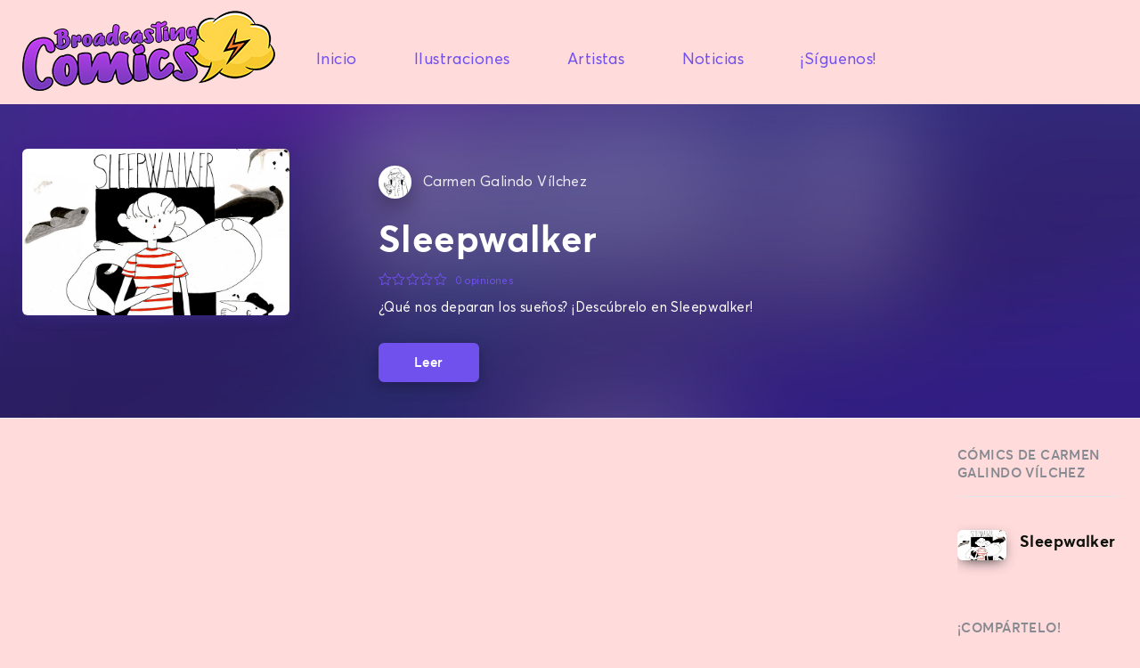

--- FILE ---
content_type: text/html; charset=UTF-8
request_url: https://broadcastingcomics.com/product/sleepwalker/
body_size: 17671
content:
<!DOCTYPE html>
<html dir="ltr" lang="es" prefix="og: https://ogp.me/ns#">
<head>
<meta charset="UTF-8" />
<meta name="viewport" content="initial-scale=1, width=device-width" />
<link rel="profile" href="http://gmpg.org/xfn/11" />
<link rel="pingback" href="https://broadcastingcomics.com/xmlrpc.php" />
<link rel="shortcut icon" type="image/x-icon" href="https://broadcastingcomics.com/wp-content/uploads/2018/05/avatar-sin-fondo.png" />
<title>Sleepwalker - Broadcasting Comics</title>
	<style>img:is([sizes="auto" i], [sizes^="auto," i]) { contain-intrinsic-size: 3000px 1500px }</style>
	
		<!-- All in One SEO 4.9.3 - aioseo.com -->
	<meta name="description" content="¿Qué nos deparan los sueños? ¡Descúbrelo en Sleepwalker!" />
	<meta name="robots" content="max-image-preview:large" />
	<link rel="canonical" href="https://broadcastingcomics.com/product/sleepwalker/" />
	<meta name="generator" content="All in One SEO (AIOSEO) 4.9.3" />
		<meta property="og:locale" content="es_ES" />
		<meta property="og:site_name" content="Broadcasting Comics - ¡Lee cómics gratis online!" />
		<meta property="og:type" content="article" />
		<meta property="og:title" content="Sleepwalker - Broadcasting Comics" />
		<meta property="og:description" content="¿Qué nos deparan los sueños? ¡Descúbrelo en Sleepwalker!" />
		<meta property="og:url" content="https://broadcastingcomics.com/product/sleepwalker/" />
		<meta property="article:published_time" content="2018-05-19T12:47:24+00:00" />
		<meta property="article:modified_time" content="2025-05-22T23:06:35+00:00" />
		<meta name="twitter:card" content="summary_large_image" />
		<meta name="twitter:title" content="Sleepwalker - Broadcasting Comics" />
		<meta name="twitter:description" content="¿Qué nos deparan los sueños? ¡Descúbrelo en Sleepwalker!" />
		<script type="application/ld+json" class="aioseo-schema">
			{"@context":"https:\/\/schema.org","@graph":[{"@type":"BreadcrumbList","@id":"https:\/\/broadcastingcomics.com\/product\/sleepwalker\/#breadcrumblist","itemListElement":[{"@type":"ListItem","@id":"https:\/\/broadcastingcomics.com#listItem","position":1,"name":"Home","item":"https:\/\/broadcastingcomics.com","nextItem":{"@type":"ListItem","@id":"https:\/\/broadcastingcomics.com\/?page_id=273#listItem","name":"Tienda"}},{"@type":"ListItem","@id":"https:\/\/broadcastingcomics.com\/?page_id=273#listItem","position":2,"name":"Tienda","item":"https:\/\/broadcastingcomics.com\/?page_id=273","nextItem":{"@type":"ListItem","@id":"https:\/\/broadcastingcomics.com\/genre\/juvenil\/#listItem","name":"Juvenil"},"previousItem":{"@type":"ListItem","@id":"https:\/\/broadcastingcomics.com#listItem","name":"Home"}},{"@type":"ListItem","@id":"https:\/\/broadcastingcomics.com\/genre\/juvenil\/#listItem","position":3,"name":"Juvenil","item":"https:\/\/broadcastingcomics.com\/genre\/juvenil\/","nextItem":{"@type":"ListItem","@id":"https:\/\/broadcastingcomics.com\/product\/sleepwalker\/#listItem","name":"Sleepwalker"},"previousItem":{"@type":"ListItem","@id":"https:\/\/broadcastingcomics.com\/?page_id=273#listItem","name":"Tienda"}},{"@type":"ListItem","@id":"https:\/\/broadcastingcomics.com\/product\/sleepwalker\/#listItem","position":4,"name":"Sleepwalker","previousItem":{"@type":"ListItem","@id":"https:\/\/broadcastingcomics.com\/genre\/juvenil\/#listItem","name":"Juvenil"}}]},{"@type":"ItemPage","@id":"https:\/\/broadcastingcomics.com\/product\/sleepwalker\/#itempage","url":"https:\/\/broadcastingcomics.com\/product\/sleepwalker\/","name":"Sleepwalker - Broadcasting Comics","description":"\u00bfQu\u00e9 nos deparan los sue\u00f1os? \u00a1Desc\u00fabrelo en Sleepwalker!","inLanguage":"es-ES","isPartOf":{"@id":"https:\/\/broadcastingcomics.com\/#website"},"breadcrumb":{"@id":"https:\/\/broadcastingcomics.com\/product\/sleepwalker\/#breadcrumblist"},"image":{"@type":"ImageObject","url":"https:\/\/broadcastingcomics.com\/wp-content\/uploads\/2018\/05\/sleepwalker.jpg","@id":"https:\/\/broadcastingcomics.com\/product\/sleepwalker\/#mainImage","width":800,"height":499},"primaryImageOfPage":{"@id":"https:\/\/broadcastingcomics.com\/product\/sleepwalker\/#mainImage"},"datePublished":"2018-05-19T14:47:24+02:00","dateModified":"2025-05-23T01:06:35+02:00"},{"@type":"Organization","@id":"https:\/\/broadcastingcomics.com\/#organization","name":"Broadcasting Comics","description":"\u00a1Lee c\u00f3mics gratis online!","url":"https:\/\/broadcastingcomics.com\/"},{"@type":"WebSite","@id":"https:\/\/broadcastingcomics.com\/#website","url":"https:\/\/broadcastingcomics.com\/","name":"Broadcasting Comics","description":"\u00a1Lee c\u00f3mics gratis online!","inLanguage":"es-ES","publisher":{"@id":"https:\/\/broadcastingcomics.com\/#organization"}}]}
		</script>
		<!-- All in One SEO -->

<script>document.documentElement.className += ' vp-js';</script>
<link rel="alternate" type="application/rss+xml" title="Broadcasting Comics &raquo; Feed" href="https://broadcastingcomics.com/feed/" />
<link rel="alternate" type="application/rss+xml" title="Broadcasting Comics &raquo; Feed de los comentarios" href="https://broadcastingcomics.com/comments/feed/" />
<link rel="alternate" type="application/rss+xml" title="Broadcasting Comics &raquo; Comentario Sleepwalker del feed" href="https://broadcastingcomics.com/product/sleepwalker/feed/" />
		<!-- This site uses the Google Analytics by ExactMetrics plugin v8.11.1 - Using Analytics tracking - https://www.exactmetrics.com/ -->
							<script src="//www.googletagmanager.com/gtag/js?id=G-EV2FLXZ248"  data-cfasync="false" data-wpfc-render="false" type="text/javascript" async></script>
			<script data-cfasync="false" data-wpfc-render="false" type="text/javascript">
				var em_version = '8.11.1';
				var em_track_user = true;
				var em_no_track_reason = '';
								var ExactMetricsDefaultLocations = {"page_location":"https:\/\/broadcastingcomics.com\/product\/sleepwalker\/"};
								if ( typeof ExactMetricsPrivacyGuardFilter === 'function' ) {
					var ExactMetricsLocations = (typeof ExactMetricsExcludeQuery === 'object') ? ExactMetricsPrivacyGuardFilter( ExactMetricsExcludeQuery ) : ExactMetricsPrivacyGuardFilter( ExactMetricsDefaultLocations );
				} else {
					var ExactMetricsLocations = (typeof ExactMetricsExcludeQuery === 'object') ? ExactMetricsExcludeQuery : ExactMetricsDefaultLocations;
				}

								var disableStrs = [
										'ga-disable-G-EV2FLXZ248',
									];

				/* Function to detect opted out users */
				function __gtagTrackerIsOptedOut() {
					for (var index = 0; index < disableStrs.length; index++) {
						if (document.cookie.indexOf(disableStrs[index] + '=true') > -1) {
							return true;
						}
					}

					return false;
				}

				/* Disable tracking if the opt-out cookie exists. */
				if (__gtagTrackerIsOptedOut()) {
					for (var index = 0; index < disableStrs.length; index++) {
						window[disableStrs[index]] = true;
					}
				}

				/* Opt-out function */
				function __gtagTrackerOptout() {
					for (var index = 0; index < disableStrs.length; index++) {
						document.cookie = disableStrs[index] + '=true; expires=Thu, 31 Dec 2099 23:59:59 UTC; path=/';
						window[disableStrs[index]] = true;
					}
				}

				if ('undefined' === typeof gaOptout) {
					function gaOptout() {
						__gtagTrackerOptout();
					}
				}
								window.dataLayer = window.dataLayer || [];

				window.ExactMetricsDualTracker = {
					helpers: {},
					trackers: {},
				};
				if (em_track_user) {
					function __gtagDataLayer() {
						dataLayer.push(arguments);
					}

					function __gtagTracker(type, name, parameters) {
						if (!parameters) {
							parameters = {};
						}

						if (parameters.send_to) {
							__gtagDataLayer.apply(null, arguments);
							return;
						}

						if (type === 'event') {
														parameters.send_to = exactmetrics_frontend.v4_id;
							var hookName = name;
							if (typeof parameters['event_category'] !== 'undefined') {
								hookName = parameters['event_category'] + ':' + name;
							}

							if (typeof ExactMetricsDualTracker.trackers[hookName] !== 'undefined') {
								ExactMetricsDualTracker.trackers[hookName](parameters);
							} else {
								__gtagDataLayer('event', name, parameters);
							}
							
						} else {
							__gtagDataLayer.apply(null, arguments);
						}
					}

					__gtagTracker('js', new Date());
					__gtagTracker('set', {
						'developer_id.dNDMyYj': true,
											});
					if ( ExactMetricsLocations.page_location ) {
						__gtagTracker('set', ExactMetricsLocations);
					}
										__gtagTracker('config', 'G-EV2FLXZ248', {"forceSSL":"true","anonymize_ip":"true"} );
										window.gtag = __gtagTracker;										(function () {
						/* https://developers.google.com/analytics/devguides/collection/analyticsjs/ */
						/* ga and __gaTracker compatibility shim. */
						var noopfn = function () {
							return null;
						};
						var newtracker = function () {
							return new Tracker();
						};
						var Tracker = function () {
							return null;
						};
						var p = Tracker.prototype;
						p.get = noopfn;
						p.set = noopfn;
						p.send = function () {
							var args = Array.prototype.slice.call(arguments);
							args.unshift('send');
							__gaTracker.apply(null, args);
						};
						var __gaTracker = function () {
							var len = arguments.length;
							if (len === 0) {
								return;
							}
							var f = arguments[len - 1];
							if (typeof f !== 'object' || f === null || typeof f.hitCallback !== 'function') {
								if ('send' === arguments[0]) {
									var hitConverted, hitObject = false, action;
									if ('event' === arguments[1]) {
										if ('undefined' !== typeof arguments[3]) {
											hitObject = {
												'eventAction': arguments[3],
												'eventCategory': arguments[2],
												'eventLabel': arguments[4],
												'value': arguments[5] ? arguments[5] : 1,
											}
										}
									}
									if ('pageview' === arguments[1]) {
										if ('undefined' !== typeof arguments[2]) {
											hitObject = {
												'eventAction': 'page_view',
												'page_path': arguments[2],
											}
										}
									}
									if (typeof arguments[2] === 'object') {
										hitObject = arguments[2];
									}
									if (typeof arguments[5] === 'object') {
										Object.assign(hitObject, arguments[5]);
									}
									if ('undefined' !== typeof arguments[1].hitType) {
										hitObject = arguments[1];
										if ('pageview' === hitObject.hitType) {
											hitObject.eventAction = 'page_view';
										}
									}
									if (hitObject) {
										action = 'timing' === arguments[1].hitType ? 'timing_complete' : hitObject.eventAction;
										hitConverted = mapArgs(hitObject);
										__gtagTracker('event', action, hitConverted);
									}
								}
								return;
							}

							function mapArgs(args) {
								var arg, hit = {};
								var gaMap = {
									'eventCategory': 'event_category',
									'eventAction': 'event_action',
									'eventLabel': 'event_label',
									'eventValue': 'event_value',
									'nonInteraction': 'non_interaction',
									'timingCategory': 'event_category',
									'timingVar': 'name',
									'timingValue': 'value',
									'timingLabel': 'event_label',
									'page': 'page_path',
									'location': 'page_location',
									'title': 'page_title',
									'referrer' : 'page_referrer',
								};
								for (arg in args) {
																		if (!(!args.hasOwnProperty(arg) || !gaMap.hasOwnProperty(arg))) {
										hit[gaMap[arg]] = args[arg];
									} else {
										hit[arg] = args[arg];
									}
								}
								return hit;
							}

							try {
								f.hitCallback();
							} catch (ex) {
							}
						};
						__gaTracker.create = newtracker;
						__gaTracker.getByName = newtracker;
						__gaTracker.getAll = function () {
							return [];
						};
						__gaTracker.remove = noopfn;
						__gaTracker.loaded = true;
						window['__gaTracker'] = __gaTracker;
					})();
									} else {
										console.log("");
					(function () {
						function __gtagTracker() {
							return null;
						}

						window['__gtagTracker'] = __gtagTracker;
						window['gtag'] = __gtagTracker;
					})();
									}
			</script>
							<!-- / Google Analytics by ExactMetrics -->
				<!-- This site uses the Google Analytics by MonsterInsights plugin v9.11.1 - Using Analytics tracking - https://www.monsterinsights.com/ -->
							<script src="//www.googletagmanager.com/gtag/js?id=G-TH2ZPK40B1"  data-cfasync="false" data-wpfc-render="false" type="text/javascript" async></script>
			<script data-cfasync="false" data-wpfc-render="false" type="text/javascript">
				var mi_version = '9.11.1';
				var mi_track_user = true;
				var mi_no_track_reason = '';
								var MonsterInsightsDefaultLocations = {"page_location":"https:\/\/broadcastingcomics.com\/product\/sleepwalker\/"};
								if ( typeof MonsterInsightsPrivacyGuardFilter === 'function' ) {
					var MonsterInsightsLocations = (typeof MonsterInsightsExcludeQuery === 'object') ? MonsterInsightsPrivacyGuardFilter( MonsterInsightsExcludeQuery ) : MonsterInsightsPrivacyGuardFilter( MonsterInsightsDefaultLocations );
				} else {
					var MonsterInsightsLocations = (typeof MonsterInsightsExcludeQuery === 'object') ? MonsterInsightsExcludeQuery : MonsterInsightsDefaultLocations;
				}

								var disableStrs = [
										'ga-disable-G-TH2ZPK40B1',
									];

				/* Function to detect opted out users */
				function __gtagTrackerIsOptedOut() {
					for (var index = 0; index < disableStrs.length; index++) {
						if (document.cookie.indexOf(disableStrs[index] + '=true') > -1) {
							return true;
						}
					}

					return false;
				}

				/* Disable tracking if the opt-out cookie exists. */
				if (__gtagTrackerIsOptedOut()) {
					for (var index = 0; index < disableStrs.length; index++) {
						window[disableStrs[index]] = true;
					}
				}

				/* Opt-out function */
				function __gtagTrackerOptout() {
					for (var index = 0; index < disableStrs.length; index++) {
						document.cookie = disableStrs[index] + '=true; expires=Thu, 31 Dec 2099 23:59:59 UTC; path=/';
						window[disableStrs[index]] = true;
					}
				}

				if ('undefined' === typeof gaOptout) {
					function gaOptout() {
						__gtagTrackerOptout();
					}
				}
								window.dataLayer = window.dataLayer || [];

				window.MonsterInsightsDualTracker = {
					helpers: {},
					trackers: {},
				};
				if (mi_track_user) {
					function __gtagDataLayer() {
						dataLayer.push(arguments);
					}

					function __gtagTracker(type, name, parameters) {
						if (!parameters) {
							parameters = {};
						}

						if (parameters.send_to) {
							__gtagDataLayer.apply(null, arguments);
							return;
						}

						if (type === 'event') {
														parameters.send_to = monsterinsights_frontend.v4_id;
							var hookName = name;
							if (typeof parameters['event_category'] !== 'undefined') {
								hookName = parameters['event_category'] + ':' + name;
							}

							if (typeof MonsterInsightsDualTracker.trackers[hookName] !== 'undefined') {
								MonsterInsightsDualTracker.trackers[hookName](parameters);
							} else {
								__gtagDataLayer('event', name, parameters);
							}
							
						} else {
							__gtagDataLayer.apply(null, arguments);
						}
					}

					__gtagTracker('js', new Date());
					__gtagTracker('set', {
						'developer_id.dZGIzZG': true,
											});
					if ( MonsterInsightsLocations.page_location ) {
						__gtagTracker('set', MonsterInsightsLocations);
					}
										__gtagTracker('config', 'G-TH2ZPK40B1', {"forceSSL":"true","link_attribution":"true"} );
										window.gtag = __gtagTracker;										(function () {
						/* https://developers.google.com/analytics/devguides/collection/analyticsjs/ */
						/* ga and __gaTracker compatibility shim. */
						var noopfn = function () {
							return null;
						};
						var newtracker = function () {
							return new Tracker();
						};
						var Tracker = function () {
							return null;
						};
						var p = Tracker.prototype;
						p.get = noopfn;
						p.set = noopfn;
						p.send = function () {
							var args = Array.prototype.slice.call(arguments);
							args.unshift('send');
							__gaTracker.apply(null, args);
						};
						var __gaTracker = function () {
							var len = arguments.length;
							if (len === 0) {
								return;
							}
							var f = arguments[len - 1];
							if (typeof f !== 'object' || f === null || typeof f.hitCallback !== 'function') {
								if ('send' === arguments[0]) {
									var hitConverted, hitObject = false, action;
									if ('event' === arguments[1]) {
										if ('undefined' !== typeof arguments[3]) {
											hitObject = {
												'eventAction': arguments[3],
												'eventCategory': arguments[2],
												'eventLabel': arguments[4],
												'value': arguments[5] ? arguments[5] : 1,
											}
										}
									}
									if ('pageview' === arguments[1]) {
										if ('undefined' !== typeof arguments[2]) {
											hitObject = {
												'eventAction': 'page_view',
												'page_path': arguments[2],
											}
										}
									}
									if (typeof arguments[2] === 'object') {
										hitObject = arguments[2];
									}
									if (typeof arguments[5] === 'object') {
										Object.assign(hitObject, arguments[5]);
									}
									if ('undefined' !== typeof arguments[1].hitType) {
										hitObject = arguments[1];
										if ('pageview' === hitObject.hitType) {
											hitObject.eventAction = 'page_view';
										}
									}
									if (hitObject) {
										action = 'timing' === arguments[1].hitType ? 'timing_complete' : hitObject.eventAction;
										hitConverted = mapArgs(hitObject);
										__gtagTracker('event', action, hitConverted);
									}
								}
								return;
							}

							function mapArgs(args) {
								var arg, hit = {};
								var gaMap = {
									'eventCategory': 'event_category',
									'eventAction': 'event_action',
									'eventLabel': 'event_label',
									'eventValue': 'event_value',
									'nonInteraction': 'non_interaction',
									'timingCategory': 'event_category',
									'timingVar': 'name',
									'timingValue': 'value',
									'timingLabel': 'event_label',
									'page': 'page_path',
									'location': 'page_location',
									'title': 'page_title',
									'referrer' : 'page_referrer',
								};
								for (arg in args) {
																		if (!(!args.hasOwnProperty(arg) || !gaMap.hasOwnProperty(arg))) {
										hit[gaMap[arg]] = args[arg];
									} else {
										hit[arg] = args[arg];
									}
								}
								return hit;
							}

							try {
								f.hitCallback();
							} catch (ex) {
							}
						};
						__gaTracker.create = newtracker;
						__gaTracker.getByName = newtracker;
						__gaTracker.getAll = function () {
							return [];
						};
						__gaTracker.remove = noopfn;
						__gaTracker.loaded = true;
						window['__gaTracker'] = __gaTracker;
					})();
									} else {
										console.log("");
					(function () {
						function __gtagTracker() {
							return null;
						}

						window['__gtagTracker'] = __gtagTracker;
						window['gtag'] = __gtagTracker;
					})();
									}
			</script>
							<!-- / Google Analytics by MonsterInsights -->
		<script type="text/javascript">
/* <![CDATA[ */
window._wpemojiSettings = {"baseUrl":"https:\/\/s.w.org\/images\/core\/emoji\/15.0.3\/72x72\/","ext":".png","svgUrl":"https:\/\/s.w.org\/images\/core\/emoji\/15.0.3\/svg\/","svgExt":".svg","source":{"concatemoji":"https:\/\/broadcastingcomics.com\/wp-includes\/js\/wp-emoji-release.min.js?ver=43d59710355406ceee754dd3e3810ba9"}};
/*! This file is auto-generated */
!function(i,n){var o,s,e;function c(e){try{var t={supportTests:e,timestamp:(new Date).valueOf()};sessionStorage.setItem(o,JSON.stringify(t))}catch(e){}}function p(e,t,n){e.clearRect(0,0,e.canvas.width,e.canvas.height),e.fillText(t,0,0);var t=new Uint32Array(e.getImageData(0,0,e.canvas.width,e.canvas.height).data),r=(e.clearRect(0,0,e.canvas.width,e.canvas.height),e.fillText(n,0,0),new Uint32Array(e.getImageData(0,0,e.canvas.width,e.canvas.height).data));return t.every(function(e,t){return e===r[t]})}function u(e,t,n){switch(t){case"flag":return n(e,"\ud83c\udff3\ufe0f\u200d\u26a7\ufe0f","\ud83c\udff3\ufe0f\u200b\u26a7\ufe0f")?!1:!n(e,"\ud83c\uddfa\ud83c\uddf3","\ud83c\uddfa\u200b\ud83c\uddf3")&&!n(e,"\ud83c\udff4\udb40\udc67\udb40\udc62\udb40\udc65\udb40\udc6e\udb40\udc67\udb40\udc7f","\ud83c\udff4\u200b\udb40\udc67\u200b\udb40\udc62\u200b\udb40\udc65\u200b\udb40\udc6e\u200b\udb40\udc67\u200b\udb40\udc7f");case"emoji":return!n(e,"\ud83d\udc26\u200d\u2b1b","\ud83d\udc26\u200b\u2b1b")}return!1}function f(e,t,n){var r="undefined"!=typeof WorkerGlobalScope&&self instanceof WorkerGlobalScope?new OffscreenCanvas(300,150):i.createElement("canvas"),a=r.getContext("2d",{willReadFrequently:!0}),o=(a.textBaseline="top",a.font="600 32px Arial",{});return e.forEach(function(e){o[e]=t(a,e,n)}),o}function t(e){var t=i.createElement("script");t.src=e,t.defer=!0,i.head.appendChild(t)}"undefined"!=typeof Promise&&(o="wpEmojiSettingsSupports",s=["flag","emoji"],n.supports={everything:!0,everythingExceptFlag:!0},e=new Promise(function(e){i.addEventListener("DOMContentLoaded",e,{once:!0})}),new Promise(function(t){var n=function(){try{var e=JSON.parse(sessionStorage.getItem(o));if("object"==typeof e&&"number"==typeof e.timestamp&&(new Date).valueOf()<e.timestamp+604800&&"object"==typeof e.supportTests)return e.supportTests}catch(e){}return null}();if(!n){if("undefined"!=typeof Worker&&"undefined"!=typeof OffscreenCanvas&&"undefined"!=typeof URL&&URL.createObjectURL&&"undefined"!=typeof Blob)try{var e="postMessage("+f.toString()+"("+[JSON.stringify(s),u.toString(),p.toString()].join(",")+"));",r=new Blob([e],{type:"text/javascript"}),a=new Worker(URL.createObjectURL(r),{name:"wpTestEmojiSupports"});return void(a.onmessage=function(e){c(n=e.data),a.terminate(),t(n)})}catch(e){}c(n=f(s,u,p))}t(n)}).then(function(e){for(var t in e)n.supports[t]=e[t],n.supports.everything=n.supports.everything&&n.supports[t],"flag"!==t&&(n.supports.everythingExceptFlag=n.supports.everythingExceptFlag&&n.supports[t]);n.supports.everythingExceptFlag=n.supports.everythingExceptFlag&&!n.supports.flag,n.DOMReady=!1,n.readyCallback=function(){n.DOMReady=!0}}).then(function(){return e}).then(function(){var e;n.supports.everything||(n.readyCallback(),(e=n.source||{}).concatemoji?t(e.concatemoji):e.wpemoji&&e.twemoji&&(t(e.twemoji),t(e.wpemoji)))}))}((window,document),window._wpemojiSettings);
/* ]]> */
</script>
<style id='wp-emoji-styles-inline-css' type='text/css'>

	img.wp-smiley, img.emoji {
		display: inline !important;
		border: none !important;
		box-shadow: none !important;
		height: 1em !important;
		width: 1em !important;
		margin: 0 0.07em !important;
		vertical-align: -0.1em !important;
		background: none !important;
		padding: 0 !important;
	}
</style>
<link rel='stylesheet' id='wp-block-library-css' href='https://broadcastingcomics.com/wp-includes/css/dist/block-library/style.min.css?ver=43d59710355406ceee754dd3e3810ba9' type='text/css' media='all' />
<link rel='stylesheet' id='aioseo/css/src/vue/standalone/blocks/table-of-contents/global.scss-css' href='https://broadcastingcomics.com/wp-content/plugins/all-in-one-seo-pack/dist/Lite/assets/css/table-of-contents/global.e90f6d47.css?ver=4.9.3' type='text/css' media='all' />
<style id='classic-theme-styles-inline-css' type='text/css'>
/*! This file is auto-generated */
.wp-block-button__link{color:#fff;background-color:#32373c;border-radius:9999px;box-shadow:none;text-decoration:none;padding:calc(.667em + 2px) calc(1.333em + 2px);font-size:1.125em}.wp-block-file__button{background:#32373c;color:#fff;text-decoration:none}
</style>
<style id='global-styles-inline-css' type='text/css'>
:root{--wp--preset--aspect-ratio--square: 1;--wp--preset--aspect-ratio--4-3: 4/3;--wp--preset--aspect-ratio--3-4: 3/4;--wp--preset--aspect-ratio--3-2: 3/2;--wp--preset--aspect-ratio--2-3: 2/3;--wp--preset--aspect-ratio--16-9: 16/9;--wp--preset--aspect-ratio--9-16: 9/16;--wp--preset--color--black: #000000;--wp--preset--color--cyan-bluish-gray: #abb8c3;--wp--preset--color--white: #ffffff;--wp--preset--color--pale-pink: #f78da7;--wp--preset--color--vivid-red: #cf2e2e;--wp--preset--color--luminous-vivid-orange: #ff6900;--wp--preset--color--luminous-vivid-amber: #fcb900;--wp--preset--color--light-green-cyan: #7bdcb5;--wp--preset--color--vivid-green-cyan: #00d084;--wp--preset--color--pale-cyan-blue: #8ed1fc;--wp--preset--color--vivid-cyan-blue: #0693e3;--wp--preset--color--vivid-purple: #9b51e0;--wp--preset--gradient--vivid-cyan-blue-to-vivid-purple: linear-gradient(135deg,rgba(6,147,227,1) 0%,rgb(155,81,224) 100%);--wp--preset--gradient--light-green-cyan-to-vivid-green-cyan: linear-gradient(135deg,rgb(122,220,180) 0%,rgb(0,208,130) 100%);--wp--preset--gradient--luminous-vivid-amber-to-luminous-vivid-orange: linear-gradient(135deg,rgba(252,185,0,1) 0%,rgba(255,105,0,1) 100%);--wp--preset--gradient--luminous-vivid-orange-to-vivid-red: linear-gradient(135deg,rgba(255,105,0,1) 0%,rgb(207,46,46) 100%);--wp--preset--gradient--very-light-gray-to-cyan-bluish-gray: linear-gradient(135deg,rgb(238,238,238) 0%,rgb(169,184,195) 100%);--wp--preset--gradient--cool-to-warm-spectrum: linear-gradient(135deg,rgb(74,234,220) 0%,rgb(151,120,209) 20%,rgb(207,42,186) 40%,rgb(238,44,130) 60%,rgb(251,105,98) 80%,rgb(254,248,76) 100%);--wp--preset--gradient--blush-light-purple: linear-gradient(135deg,rgb(255,206,236) 0%,rgb(152,150,240) 100%);--wp--preset--gradient--blush-bordeaux: linear-gradient(135deg,rgb(254,205,165) 0%,rgb(254,45,45) 50%,rgb(107,0,62) 100%);--wp--preset--gradient--luminous-dusk: linear-gradient(135deg,rgb(255,203,112) 0%,rgb(199,81,192) 50%,rgb(65,88,208) 100%);--wp--preset--gradient--pale-ocean: linear-gradient(135deg,rgb(255,245,203) 0%,rgb(182,227,212) 50%,rgb(51,167,181) 100%);--wp--preset--gradient--electric-grass: linear-gradient(135deg,rgb(202,248,128) 0%,rgb(113,206,126) 100%);--wp--preset--gradient--midnight: linear-gradient(135deg,rgb(2,3,129) 0%,rgb(40,116,252) 100%);--wp--preset--font-size--small: 13px;--wp--preset--font-size--medium: 20px;--wp--preset--font-size--large: 36px;--wp--preset--font-size--x-large: 42px;--wp--preset--spacing--20: 0.44rem;--wp--preset--spacing--30: 0.67rem;--wp--preset--spacing--40: 1rem;--wp--preset--spacing--50: 1.5rem;--wp--preset--spacing--60: 2.25rem;--wp--preset--spacing--70: 3.38rem;--wp--preset--spacing--80: 5.06rem;--wp--preset--shadow--natural: 6px 6px 9px rgba(0, 0, 0, 0.2);--wp--preset--shadow--deep: 12px 12px 50px rgba(0, 0, 0, 0.4);--wp--preset--shadow--sharp: 6px 6px 0px rgba(0, 0, 0, 0.2);--wp--preset--shadow--outlined: 6px 6px 0px -3px rgba(255, 255, 255, 1), 6px 6px rgba(0, 0, 0, 1);--wp--preset--shadow--crisp: 6px 6px 0px rgba(0, 0, 0, 1);}:where(.is-layout-flex){gap: 0.5em;}:where(.is-layout-grid){gap: 0.5em;}body .is-layout-flex{display: flex;}.is-layout-flex{flex-wrap: wrap;align-items: center;}.is-layout-flex > :is(*, div){margin: 0;}body .is-layout-grid{display: grid;}.is-layout-grid > :is(*, div){margin: 0;}:where(.wp-block-columns.is-layout-flex){gap: 2em;}:where(.wp-block-columns.is-layout-grid){gap: 2em;}:where(.wp-block-post-template.is-layout-flex){gap: 1.25em;}:where(.wp-block-post-template.is-layout-grid){gap: 1.25em;}.has-black-color{color: var(--wp--preset--color--black) !important;}.has-cyan-bluish-gray-color{color: var(--wp--preset--color--cyan-bluish-gray) !important;}.has-white-color{color: var(--wp--preset--color--white) !important;}.has-pale-pink-color{color: var(--wp--preset--color--pale-pink) !important;}.has-vivid-red-color{color: var(--wp--preset--color--vivid-red) !important;}.has-luminous-vivid-orange-color{color: var(--wp--preset--color--luminous-vivid-orange) !important;}.has-luminous-vivid-amber-color{color: var(--wp--preset--color--luminous-vivid-amber) !important;}.has-light-green-cyan-color{color: var(--wp--preset--color--light-green-cyan) !important;}.has-vivid-green-cyan-color{color: var(--wp--preset--color--vivid-green-cyan) !important;}.has-pale-cyan-blue-color{color: var(--wp--preset--color--pale-cyan-blue) !important;}.has-vivid-cyan-blue-color{color: var(--wp--preset--color--vivid-cyan-blue) !important;}.has-vivid-purple-color{color: var(--wp--preset--color--vivid-purple) !important;}.has-black-background-color{background-color: var(--wp--preset--color--black) !important;}.has-cyan-bluish-gray-background-color{background-color: var(--wp--preset--color--cyan-bluish-gray) !important;}.has-white-background-color{background-color: var(--wp--preset--color--white) !important;}.has-pale-pink-background-color{background-color: var(--wp--preset--color--pale-pink) !important;}.has-vivid-red-background-color{background-color: var(--wp--preset--color--vivid-red) !important;}.has-luminous-vivid-orange-background-color{background-color: var(--wp--preset--color--luminous-vivid-orange) !important;}.has-luminous-vivid-amber-background-color{background-color: var(--wp--preset--color--luminous-vivid-amber) !important;}.has-light-green-cyan-background-color{background-color: var(--wp--preset--color--light-green-cyan) !important;}.has-vivid-green-cyan-background-color{background-color: var(--wp--preset--color--vivid-green-cyan) !important;}.has-pale-cyan-blue-background-color{background-color: var(--wp--preset--color--pale-cyan-blue) !important;}.has-vivid-cyan-blue-background-color{background-color: var(--wp--preset--color--vivid-cyan-blue) !important;}.has-vivid-purple-background-color{background-color: var(--wp--preset--color--vivid-purple) !important;}.has-black-border-color{border-color: var(--wp--preset--color--black) !important;}.has-cyan-bluish-gray-border-color{border-color: var(--wp--preset--color--cyan-bluish-gray) !important;}.has-white-border-color{border-color: var(--wp--preset--color--white) !important;}.has-pale-pink-border-color{border-color: var(--wp--preset--color--pale-pink) !important;}.has-vivid-red-border-color{border-color: var(--wp--preset--color--vivid-red) !important;}.has-luminous-vivid-orange-border-color{border-color: var(--wp--preset--color--luminous-vivid-orange) !important;}.has-luminous-vivid-amber-border-color{border-color: var(--wp--preset--color--luminous-vivid-amber) !important;}.has-light-green-cyan-border-color{border-color: var(--wp--preset--color--light-green-cyan) !important;}.has-vivid-green-cyan-border-color{border-color: var(--wp--preset--color--vivid-green-cyan) !important;}.has-pale-cyan-blue-border-color{border-color: var(--wp--preset--color--pale-cyan-blue) !important;}.has-vivid-cyan-blue-border-color{border-color: var(--wp--preset--color--vivid-cyan-blue) !important;}.has-vivid-purple-border-color{border-color: var(--wp--preset--color--vivid-purple) !important;}.has-vivid-cyan-blue-to-vivid-purple-gradient-background{background: var(--wp--preset--gradient--vivid-cyan-blue-to-vivid-purple) !important;}.has-light-green-cyan-to-vivid-green-cyan-gradient-background{background: var(--wp--preset--gradient--light-green-cyan-to-vivid-green-cyan) !important;}.has-luminous-vivid-amber-to-luminous-vivid-orange-gradient-background{background: var(--wp--preset--gradient--luminous-vivid-amber-to-luminous-vivid-orange) !important;}.has-luminous-vivid-orange-to-vivid-red-gradient-background{background: var(--wp--preset--gradient--luminous-vivid-orange-to-vivid-red) !important;}.has-very-light-gray-to-cyan-bluish-gray-gradient-background{background: var(--wp--preset--gradient--very-light-gray-to-cyan-bluish-gray) !important;}.has-cool-to-warm-spectrum-gradient-background{background: var(--wp--preset--gradient--cool-to-warm-spectrum) !important;}.has-blush-light-purple-gradient-background{background: var(--wp--preset--gradient--blush-light-purple) !important;}.has-blush-bordeaux-gradient-background{background: var(--wp--preset--gradient--blush-bordeaux) !important;}.has-luminous-dusk-gradient-background{background: var(--wp--preset--gradient--luminous-dusk) !important;}.has-pale-ocean-gradient-background{background: var(--wp--preset--gradient--pale-ocean) !important;}.has-electric-grass-gradient-background{background: var(--wp--preset--gradient--electric-grass) !important;}.has-midnight-gradient-background{background: var(--wp--preset--gradient--midnight) !important;}.has-small-font-size{font-size: var(--wp--preset--font-size--small) !important;}.has-medium-font-size{font-size: var(--wp--preset--font-size--medium) !important;}.has-large-font-size{font-size: var(--wp--preset--font-size--large) !important;}.has-x-large-font-size{font-size: var(--wp--preset--font-size--x-large) !important;}
:where(.wp-block-post-template.is-layout-flex){gap: 1.25em;}:where(.wp-block-post-template.is-layout-grid){gap: 1.25em;}
:where(.wp-block-columns.is-layout-flex){gap: 2em;}:where(.wp-block-columns.is-layout-grid){gap: 2em;}
:root :where(.wp-block-pullquote){font-size: 1.5em;line-height: 1.6;}
</style>
<link rel='stylesheet' id='bookblock-css' href='https://broadcastingcomics.com/wp-content/plugins/bookblock/bookblock/bookblock.css?ver=43d59710355406ceee754dd3e3810ba9' type='text/css' media='all' />
<link rel='stylesheet' id='cms-plugin-stylesheet-css' href='https://broadcastingcomics.com/wp-content/plugins/cmssuperheroesv2/assets/css/cms-style.css?ver=43d59710355406ceee754dd3e3810ba9' type='text/css' media='all' />
<link rel='stylesheet' id='contact-form-7-css' href='https://broadcastingcomics.com/wp-content/plugins/contact-form-7/includes/css/styles.css?ver=6.1.4' type='text/css' media='all' />
<link rel='stylesheet' id='rs-plugin-settings-css' href='https://broadcastingcomics.com/wp-content/plugins/revslider/public/assets/css/settings.css?ver=5.4.7.2' type='text/css' media='all' />
<style id='rs-plugin-settings-inline-css' type='text/css'>
#rs-demo-id {}
</style>
<link rel='stylesheet' id='jquery-ui-css' href='https://broadcastingcomics.com/wp-content/plugins/soundy-background-music/css/jquery-ui-1.12.1/jquery-ui.css?ver=43d59710355406ceee754dd3e3810ba9' type='text/css' media='all' />
<link rel='stylesheet' id='soundy_front_end-css' href='https://broadcastingcomics.com/wp-content/plugins/soundy-background-music/css/style-front-end.css?ver=43d59710355406ceee754dd3e3810ba9' type='text/css' media='all' />
<link rel='stylesheet' id='woocommerce-layout-css' href='https://broadcastingcomics.com/wp-content/plugins/woocommerce/assets/css/woocommerce-layout.css?ver=10.3.7' type='text/css' media='all' />
<link rel='stylesheet' id='woocommerce-smallscreen-css' href='https://broadcastingcomics.com/wp-content/plugins/woocommerce/assets/css/woocommerce-smallscreen.css?ver=10.3.7' type='text/css' media='only screen and (max-width: 768px)' />
<link rel='stylesheet' id='woocommerce-general-css' href='https://broadcastingcomics.com/wp-content/plugins/woocommerce/assets/css/woocommerce.css?ver=10.3.7' type='text/css' media='all' />
<style id='woocommerce-inline-inline-css' type='text/css'>
.woocommerce form .form-row .required { visibility: visible; }
</style>
<link rel='stylesheet' id='brands-styles-css' href='https://broadcastingcomics.com/wp-content/plugins/woocommerce/assets/css/brands.css?ver=10.3.7' type='text/css' media='all' />
<link rel='stylesheet' id='bootstrap-css' href='https://broadcastingcomics.com/wp-content/themes/bkcomics/assets/css/bootstrap.min.css?ver=43d59710355406ceee754dd3e3810ba9' type='text/css' media='all' />
<link rel='stylesheet' id='owl-carousel-style-css' href='https://broadcastingcomics.com/wp-content/themes/bkcomics/assets/css/owl.carousel.min.css?ver=43d59710355406ceee754dd3e3810ba9' type='text/css' media='all' />
<link rel='stylesheet' id='book-junky-font-css' href='https://broadcastingcomics.com/wp-content/themes/bkcomics/assets/css/font.css?ver=43d59710355406ceee754dd3e3810ba9' type='text/css' media='all' />
<link rel='stylesheet' id='iThing.css-css' href='https://broadcastingcomics.com/wp-content/themes/bkcomics/assets/css/iThing.css?ver=43d59710355406ceee754dd3e3810ba9' type='text/css' media='all' />
<link rel='stylesheet' id='book-junky-style-css' href='https://broadcastingcomics.com/wp-content/themes/bkcomics/style.css?ver=43d59710355406ceee754dd3e3810ba9' type='text/css' media='all' />
<link rel='stylesheet' id='book-junky-static-css' href='https://broadcastingcomics.com/wp-content/themes/bkcomics/assets/css/static.css?ver=43d59710355406ceee754dd3e3810ba9' type='text/css' media='all' />
<link rel='stylesheet' id='custom-dynamic-css' href='https://broadcastingcomics.com/wp-content/themes/bkcomics/assets/css/custom-dynamic.css?ver=43d59710355406ceee754dd3e3810ba9' type='text/css' media='all' />
<style id='custom-dynamic-inline-css' type='text/css'>
.site-content{padding-top:;}.site-content{padding-bottom:;}
</style>
<script type="text/javascript" src="https://broadcastingcomics.com/wp-content/plugins/google-analytics-dashboard-for-wp/assets/js/frontend-gtag.js?ver=8.11.1" id="exactmetrics-frontend-script-js" async="async" data-wp-strategy="async"></script>
<script data-cfasync="false" data-wpfc-render="false" type="text/javascript" id='exactmetrics-frontend-script-js-extra'>/* <![CDATA[ */
var exactmetrics_frontend = {"js_events_tracking":"true","download_extensions":"zip,mp3,mpeg,pdf,docx,pptx,xlsx,rar","inbound_paths":"[{\"path\":\"\\\/go\\\/\",\"label\":\"affiliate\"},{\"path\":\"\\\/recommend\\\/\",\"label\":\"affiliate\"}]","home_url":"https:\/\/broadcastingcomics.com","hash_tracking":"false","v4_id":"G-EV2FLXZ248"};/* ]]> */
</script>
<script type="text/javascript" src="https://broadcastingcomics.com/wp-content/plugins/google-analytics-for-wordpress/assets/js/frontend-gtag.js?ver=9.11.1" id="monsterinsights-frontend-script-js" async="async" data-wp-strategy="async"></script>
<script data-cfasync="false" data-wpfc-render="false" type="text/javascript" id='monsterinsights-frontend-script-js-extra'>/* <![CDATA[ */
var monsterinsights_frontend = {"js_events_tracking":"true","download_extensions":"doc,pdf,ppt,zip,xls,docx,pptx,xlsx","inbound_paths":"[{\"path\":\"\\\/go\\\/\",\"label\":\"affiliate\"},{\"path\":\"\\\/recommend\\\/\",\"label\":\"affiliate\"}]","home_url":"https:\/\/broadcastingcomics.com","hash_tracking":"false","v4_id":"G-TH2ZPK40B1"};/* ]]> */
</script>
<script type="text/javascript" src="https://broadcastingcomics.com/wp-includes/js/jquery/jquery.min.js?ver=3.7.1" id="jquery-core-js"></script>
<script type="text/javascript" src="https://broadcastingcomics.com/wp-includes/js/jquery/jquery-migrate.min.js?ver=3.4.1" id="jquery-migrate-js"></script>
<script type="text/javascript" src="https://broadcastingcomics.com/wp-content/plugins/bookblock/bookblock/modernizr.custom.js?ver=43d59710355406ceee754dd3e3810ba9" id="modernizr-js"></script>
<script type="text/javascript" src="https://broadcastingcomics.com/wp-content/plugins/bookblock/bookblock/jquerypp.custom.js?ver=43d59710355406ceee754dd3e3810ba9" id="jquerypp-js"></script>
<script type="text/javascript" src="https://broadcastingcomics.com/wp-content/plugins/bookblock/bookblock/jquery.bookblock.min.js?ver=43d59710355406ceee754dd3e3810ba9" id="bookblock-js"></script>
<script type="text/javascript" src="https://broadcastingcomics.com/wp-content/plugins/bookblock/bookblock/bookblock-init.js?ver=43d59710355406ceee754dd3e3810ba9" id="bookblockinit-js"></script>
<script type="text/javascript" src="https://broadcastingcomics.com/wp-content/plugins/revslider/public/assets/js/jquery.themepunch.tools.min.js?ver=5.4.7.2" id="tp-tools-js"></script>
<script type="text/javascript" src="https://broadcastingcomics.com/wp-content/plugins/revslider/public/assets/js/jquery.themepunch.revolution.min.js?ver=5.4.7.2" id="revmin-js"></script>
<script type="text/javascript" src="https://broadcastingcomics.com/wp-content/plugins/soundy-background-music/js/front-end.js?ver=43d59710355406ceee754dd3e3810ba9" id="soundy-front-end-js"></script>
<script type="text/javascript" src="https://broadcastingcomics.com/wp-content/plugins/woocommerce/assets/js/jquery-blockui/jquery.blockUI.min.js?ver=2.7.0-wc.10.3.7" id="wc-jquery-blockui-js" data-wp-strategy="defer"></script>
<script type="text/javascript" id="wc-add-to-cart-js-extra">
/* <![CDATA[ */
var wc_add_to_cart_params = {"ajax_url":"\/wp-admin\/admin-ajax.php","wc_ajax_url":"\/?wc-ajax=%%endpoint%%","i18n_view_cart":"Ver carrito","cart_url":"https:\/\/broadcastingcomics.com","is_cart":"","cart_redirect_after_add":"no"};
/* ]]> */
</script>
<script type="text/javascript" src="https://broadcastingcomics.com/wp-content/plugins/woocommerce/assets/js/frontend/add-to-cart.min.js?ver=10.3.7" id="wc-add-to-cart-js" data-wp-strategy="defer"></script>
<script type="text/javascript" id="wc-single-product-js-extra">
/* <![CDATA[ */
var wc_single_product_params = {"i18n_required_rating_text":"Por favor selecciona una puntuaci\u00f3n","i18n_rating_options":["1 de 5 estrellas","2 de 5 estrellas","3 de 5 estrellas","4 de 5 estrellas","5 de 5 estrellas"],"i18n_product_gallery_trigger_text":"Ver galer\u00eda de im\u00e1genes a pantalla completa","review_rating_required":"yes","flexslider":{"rtl":false,"animation":"slide","smoothHeight":true,"directionNav":false,"controlNav":"thumbnails","slideshow":false,"animationSpeed":500,"animationLoop":false,"allowOneSlide":false},"zoom_enabled":"","zoom_options":[],"photoswipe_enabled":"","photoswipe_options":{"shareEl":false,"closeOnScroll":false,"history":false,"hideAnimationDuration":0,"showAnimationDuration":0},"flexslider_enabled":""};
/* ]]> */
</script>
<script type="text/javascript" src="https://broadcastingcomics.com/wp-content/plugins/woocommerce/assets/js/frontend/single-product.min.js?ver=10.3.7" id="wc-single-product-js" defer="defer" data-wp-strategy="defer"></script>
<script type="text/javascript" src="https://broadcastingcomics.com/wp-content/plugins/woocommerce/assets/js/js-cookie/js.cookie.min.js?ver=2.1.4-wc.10.3.7" id="wc-js-cookie-js" defer="defer" data-wp-strategy="defer"></script>
<script type="text/javascript" id="woocommerce-js-extra">
/* <![CDATA[ */
var woocommerce_params = {"ajax_url":"\/wp-admin\/admin-ajax.php","wc_ajax_url":"\/?wc-ajax=%%endpoint%%","i18n_password_show":"Mostrar contrase\u00f1a","i18n_password_hide":"Ocultar contrase\u00f1a"};
/* ]]> */
</script>
<script type="text/javascript" src="https://broadcastingcomics.com/wp-content/plugins/woocommerce/assets/js/frontend/woocommerce.min.js?ver=10.3.7" id="woocommerce-js" defer="defer" data-wp-strategy="defer"></script>
<script type="text/javascript" src="https://broadcastingcomics.com/wp-content/plugins/js_composer/assets/js/vendors/woocommerce-add-to-cart.js?ver=5.4.7" id="vc_woocommerce-add-to-cart-js-js"></script>
<script type="text/javascript" src="https://broadcastingcomics.com/wp-content/themes/bkcomics/assets/js/bootstrap.min.js?ver=3.3.2" id="bootstrap-js"></script>
<script type="text/javascript" id="ajax-test-js-extra">
/* <![CDATA[ */
var the_ajax_script = {"ajaxurl":"https:\/\/broadcastingcomics.com\/wp-admin\/admin-ajax.php"};
/* ]]> */
</script>
<script type="text/javascript" src="https://broadcastingcomics.com/wp-content/plugins/google-site-verification-using-meta-tag//verification.js?ver=43d59710355406ceee754dd3e3810ba9" id="ajax-test-js"></script>
<link rel="https://api.w.org/" href="https://broadcastingcomics.com/wp-json/" /><link rel="alternate" title="JSON" type="application/json" href="https://broadcastingcomics.com/wp-json/wp/v2/product/29671" /><link rel="EditURI" type="application/rsd+xml" title="RSD" href="https://broadcastingcomics.com/xmlrpc.php?rsd" />

<link rel='shortlink' href='https://broadcastingcomics.com/?p=29671' />
<link rel="alternate" title="oEmbed (JSON)" type="application/json+oembed" href="https://broadcastingcomics.com/wp-json/oembed/1.0/embed?url=https%3A%2F%2Fbroadcastingcomics.com%2Fproduct%2Fsleepwalker%2F" />
<link rel="alternate" title="oEmbed (XML)" type="text/xml+oembed" href="https://broadcastingcomics.com/wp-json/oembed/1.0/embed?url=https%3A%2F%2Fbroadcastingcomics.com%2Fproduct%2Fsleepwalker%2F&#038;format=xml" />
<meta name="generator" content="Viba Portfolio 1.7.5" />
	<noscript><style>.woocommerce-product-gallery{ opacity: 1 !important; }</style></noscript>
	<meta name="generator" content="Powered by WPBakery Page Builder - drag and drop page builder for WordPress."/>
<!--[if lte IE 9]><link rel="stylesheet" type="text/css" href="https://broadcastingcomics.com/wp-content/plugins/js_composer/assets/css/vc_lte_ie9.min.css" media="screen"><![endif]--><style type="text/css" id="custom-background-css">
body.custom-background { background-color: #ffdbdc; }
</style>
	<meta name="generator" content="Powered by Slider Revolution 5.4.7.2 - responsive, Mobile-Friendly Slider Plugin for WordPress with comfortable drag and drop interface." />
<link rel="icon" href="https://broadcastingcomics.com/wp-content/uploads/2018/05/avatar-sin-fondo-100x100.png" sizes="32x32" />
<link rel="icon" href="https://broadcastingcomics.com/wp-content/uploads/2018/05/avatar-sin-fondo-300x300.png" sizes="192x192" />
<link rel="apple-touch-icon" href="https://broadcastingcomics.com/wp-content/uploads/2018/05/avatar-sin-fondo-300x300.png" />
<meta name="msapplication-TileImage" content="https://broadcastingcomics.com/wp-content/uploads/2018/05/avatar-sin-fondo-300x300.png" />
<script type="text/javascript">function setREVStartSize(e){									
						try{ e.c=jQuery(e.c);var i=jQuery(window).width(),t=9999,r=0,n=0,l=0,f=0,s=0,h=0;
							if(e.responsiveLevels&&(jQuery.each(e.responsiveLevels,function(e,f){f>i&&(t=r=f,l=e),i>f&&f>r&&(r=f,n=e)}),t>r&&(l=n)),f=e.gridheight[l]||e.gridheight[0]||e.gridheight,s=e.gridwidth[l]||e.gridwidth[0]||e.gridwidth,h=i/s,h=h>1?1:h,f=Math.round(h*f),"fullscreen"==e.sliderLayout){var u=(e.c.width(),jQuery(window).height());if(void 0!=e.fullScreenOffsetContainer){var c=e.fullScreenOffsetContainer.split(",");if (c) jQuery.each(c,function(e,i){u=jQuery(i).length>0?u-jQuery(i).outerHeight(!0):u}),e.fullScreenOffset.split("%").length>1&&void 0!=e.fullScreenOffset&&e.fullScreenOffset.length>0?u-=jQuery(window).height()*parseInt(e.fullScreenOffset,0)/100:void 0!=e.fullScreenOffset&&e.fullScreenOffset.length>0&&(u-=parseInt(e.fullScreenOffset,0))}f=u}else void 0!=e.minHeight&&f<e.minHeight&&(f=e.minHeight);e.c.closest(".rev_slider_wrapper").css({height:f})					
						}catch(d){console.log("Failure at Presize of Slider:"+d)}						
					};</script>
<style type="text/css" title="dynamic-css" class="options-output">body{opacity: 1;visibility: visible;-webkit-transition: opacity 0.24s ease-in-out;-moz-transition: opacity 0.24s ease-in-out;transition: opacity 0.24s ease-in-out;}.wf-loading body,{opacity: 0;}.ie.wf-loading body,{visibility: hidden;}h1{opacity: 1;visibility: visible;-webkit-transition: opacity 0.24s ease-in-out;-moz-transition: opacity 0.24s ease-in-out;transition: opacity 0.24s ease-in-out;}.wf-loading h1,{opacity: 0;}.ie.wf-loading h1,{visibility: hidden;}h2{opacity: 1;visibility: visible;-webkit-transition: opacity 0.24s ease-in-out;-moz-transition: opacity 0.24s ease-in-out;transition: opacity 0.24s ease-in-out;}.wf-loading h2,{opacity: 0;}.ie.wf-loading h2,{visibility: hidden;}h3{opacity: 1;visibility: visible;-webkit-transition: opacity 0.24s ease-in-out;-moz-transition: opacity 0.24s ease-in-out;transition: opacity 0.24s ease-in-out;}.wf-loading h3,{opacity: 0;}.ie.wf-loading h3,{visibility: hidden;}h4{opacity: 1;visibility: visible;-webkit-transition: opacity 0.24s ease-in-out;-moz-transition: opacity 0.24s ease-in-out;transition: opacity 0.24s ease-in-out;}.wf-loading h4,{opacity: 0;}.ie.wf-loading h4,{visibility: hidden;}h5{opacity: 1;visibility: visible;-webkit-transition: opacity 0.24s ease-in-out;-moz-transition: opacity 0.24s ease-in-out;transition: opacity 0.24s ease-in-out;}.wf-loading h5,{opacity: 0;}.ie.wf-loading h5,{visibility: hidden;}h6{opacity: 1;visibility: visible;-webkit-transition: opacity 0.24s ease-in-out;-moz-transition: opacity 0.24s ease-in-out;transition: opacity 0.24s ease-in-out;}.wf-loading h6,{opacity: 0;}.ie.wf-loading h6,{visibility: hidden;}</style><noscript><style type="text/css"> .wpb_animate_when_almost_visible { opacity: 1; }</style></noscript><!--
Plugin: Google meta tag Site Verification Plugin
Tracking Code.

-->

<meta name="google-site-verification" content="-uQg3IkX8T35LPa1QX0CFCc9rBSoFYcL1KtcSSEhyIA"/></head>

<body class="product-template-default single single-product postid-29671 custom-background theme-bkcomics woocommerce woocommerce-page woocommerce-no-js wpb-js-composer js-comp-ver-5.4.7 vc_responsive">
<div id="page" class="hfeed site">
	<header id="masthead" class="site-header">
		<div id="cshero-header" class="header-3">

	<div class="wrap-middler">
	    <div class="container">

	        <div class="row">

	            <div class="col-xs-12 col-md-4 col-lg-3">

	                <div class="main-logo-2"><a href="https://broadcastingcomics.com/"><img alt="Broadcasting Comics" src="https://broadcastingcomics.com/wp-content/themes/bkcomics/assets/images/logo.png"></a></div>
	                <a href="#" class="menu"><i class="fa fa-bars"></i> Menu</a>
	            </div>

	            <div class="col-xs-12 col-md-8 col-lg-9">
	               	
				<div class="container-menu">
    	<div class="row">
    		<div id="header-navigation" class="col-xs-12 cshero-main-header">

                <nav id="site-navigation" class="main-navigation">

                    <div class="menu-menu-principal-container"><ul id="menu-menu-principal" class="nav-menu menu-main-menu"><li id="menu-item-277" class="menu-item menu-item-type-custom menu-item-object-custom menu-item-277"><a href="/">Inicio</a></li>
<li id="menu-item-29365" class="menu-item menu-item-type-custom menu-item-object-custom menu-item-29365"><a href="/ilustraciones">Ilustraciones</a></li>
<li id="menu-item-29433" class="menu-item menu-item-type-post_type menu-item-object-page menu-item-29433"><a href="https://broadcastingcomics.com/artistas/">Artistas</a></li>
<li id="menu-item-29537" class="menu-item menu-item-type-custom menu-item-object-custom menu-item-29537"><a href="/noticias">Noticias</a></li>
<li id="menu-item-29436" class="menu-item menu-item-type-custom menu-item-object-custom menu-item-has-children menu-item-29436"><a href="#">¡Síguenos!</a>
<ul class="sub-menu">
	<li id="menu-item-29571" class="menu-item menu-item-type-custom menu-item-object-custom menu-item-29571"><a href="/contacta">Contacta</a></li>
	<li id="menu-item-29437" class="menu-item menu-item-type-custom menu-item-object-custom menu-item-29437"><a target="_blank" href="https://twitter.com/bkcomics">Twitter</a></li>
	<li id="menu-item-29438" class="menu-item menu-item-type-custom menu-item-object-custom menu-item-29438"><a target="_blank" href="https://www.facebook.com/BroadcastingComicsCommunity/">Facebook</a></li>
	<li id="menu-item-29607" class="menu-item menu-item-type-custom menu-item-object-custom menu-item-29607"><a target="_blank" href="https://www.instagram.com/broadcastingcomics/">Instagram</a></li>
	<li id="menu-item-29608" class="menu-item menu-item-type-custom menu-item-object-custom menu-item-29608"><a target="_blank" href="https://www.youtube.com/channel/UCpnpnmDSxHz4F-kOVBDeR5Q?view_as=subscriber">Youtube</a></li>
</ul>
</li>
</ul></div>                </nav>
            </div>
    	</div>
    </div>
	            </div><!-- #site-logo -->
	        </div>
	    </div>
    </div>

   
</div><!-- #site-navigation -->


	</header><!-- #masthead -->
    <!-- #page-title -->
	<div id="content" class="site-content">
		
			    <div class="page-title-product_2" style="background-image: url(&quot;https://broadcastingcomics.com/wp-content/themes/bkcomics/assets/images/page_title_bg.jpg&quot;);">

        <div class="container">

            <div class="row">

                <div class="col-xs-12">

                    <div class="wrap-thumbnail"
                         style="box-shadow: 0 5px 15px -5px #3c2a88">

                        <img width="800" height="499" src="https://broadcastingcomics.com/wp-content/uploads/2018/05/sleepwalker.jpg" class="attachment-shop_catalog_image_size size-shop_catalog_image_size wp-post-image" alt="" decoding="async" fetchpriority="high" srcset="https://broadcastingcomics.com/wp-content/uploads/2018/05/sleepwalker.jpg 800w, https://broadcastingcomics.com/wp-content/uploads/2018/05/sleepwalker-768x479.jpg 768w, https://broadcastingcomics.com/wp-content/uploads/2018/05/sleepwalker-600x374.jpg 600w, https://broadcastingcomics.com/wp-content/uploads/2018/05/sleepwalker-624x389.jpg 624w, https://broadcastingcomics.com/wp-content/uploads/2018/05/sleepwalker-300x187.jpg 300w" sizes="(max-width: 800px) 100vw, 800px" />                    </div>

                    <div class="wrap-content">

                        <div class="author" style="">
                                                        <img src="https://broadcastingcomics.com/wp-content/uploads/2018/05/avatar_carmen_galindo_vilchez_350x450.jpg"
                                 alt="">
                            <a href="https://broadcastingcomics.com/?page_id=29390&author_id=428">Carmen Galindo Vílchez</a>                        </div>

                        <h4 style="">Sleepwalker</h4>

                        <div><div class="woocommerce">
                <div class="woocommerce-product-rating">
                <span class="star-rating  bj-color-#7151ed">
                    <span style="width:0%"></span>
                </span><span class="bj-rating-counts" style="color:#7151ed;">0 opiniones</span></div>
                </div></div>

                        <p  style="">¿Qué nos deparan los sueños? ¡Descúbrelo en Sleepwalker!</p>

                        <div class="wrap-button">
                            
	<!--<button type="submit" name="add-to-cart" value="" class="single_add_to_cart_button alt" href=""https://broadcastingcomics.com/product/sleepwalker/"">leer esta entrada</button>-->
	<a class="single_add_to_cart_button alt" href="/comics/sleepwalker" title="Enlace a Sleepwalker" rel="bookmark">Leer</a>

                        </div>
                    </div>
                </div>
            </div>
        </div>
    </div>
    
<div class="wrap-single-product post-29671 product type-product status-publish has-post-thumbnail product_cat-juvenil product_tag-carmen-galindo-vilchez product_tag-sleepwalker first instock virtual sold-individually taxable purchasable product-type-simple">
    <div class="container">
        <div class="row">
			<div class="wrap-single-content col-xs-12 col-sm-8 col-lg-10"></div>
            <div class="wrap-single-content col-xs-12 col-sm-8 col-lg-10">
                <div class="woocommerce-notices-wrapper"></div>                <div class="wrap-overview">
                    <script async src="//pagead2.googlesyndication.com/pagead/js/adsbygoogle.js"></script>
                    <!-- Ads- -->
                    <ins class="adsbygoogle"
                        style="display:block;background-color:transparent;"
                        data-ad-client="ca-pub-1548923743606724"
                        data-ad-slot="3565592805"
                        data-ad-format="auto"></ins>
                    <script>
                    (adsbygoogle = window.adsbygoogle || []).push({});
                    </script>
                    <br><br>
                    <h3>¿Te ha gustado? ¡Apoya al autor!</h3>
                    <div class="content">
                        <div class="info_apoya">
                            <p><img decoding="async" class="alignleft" src="https://broadcastingcomics.com/wp-content/uploads/2016/04/Icono_comic_vertical2.gif" alt="" width="120" />No te olvides de apoyar al artista con una pequeña aportación libre desde 1€. Contribuirás a que Broadcasting Comics siga creciendo y a que los autores puedan seguir haciendo lo que más les gusta: crear historias.</p>
 
                        </div>
                        <div class="apoya_autor">
                            [give_form id="29593"]                        </div>
                    </div>
                </div>
                <div class="review">
                    <h5>Opiniones sobre el cómic</h5>
                    <div id="reviews" class="woocommerce-Reviews">
    <div id="comments">
        <button class="bj-write-cmt-btn">¡Escribe tu opinión!</button>
        <div class="wrap-rating">
            <p>Valoración media</p>
            <div class="woocommerce">
                <div class="woocommerce-product-rating">
                <span class="star-rating ">
                    <span style="width:0%"></span>
                </span><span class="bj-rating-counts" style="color:;">0 opiniones</span></div>
                </div>        </div> 

        
            <div id="review_form_wrapper" class="bj-comment-form">
                <div id="review_form">
                    	<div id="respond" class="comment-respond">
		<span id="reply-title" class="comment-reply-title">Sé el primero en valorar &ldquo;Sleepwalker&rdquo; <small><a rel="nofollow" id="cancel-comment-reply-link" href="/product/sleepwalker/#respond" style="display:none;">Cancelar la respuesta</a></small></span><form action="https://broadcastingcomics.com/wp-comments-post.php" method="post" id="commentform" class="comment-form"><p class="comment-notes"><span id="email-notes">Tu dirección de correo electrónico no será publicada.</span> <span class="required-field-message">Los campos obligatorios están marcados con <span class="required">*</span></span></p><p class="comment-form-author"><label for="author">Nombre <span class="required">*</span></label> <input id="author" name="author" type="text" value="" size="30" aria-required="true" required /></p>
<p class="comment-form-email"><label for="email">Correo electrónico <span class="required">*</span></label> <input id="email" name="email" type="email" value="" size="30" aria-required="true" required /></p>
<p class="comment-form-cookies-consent"><input id="wp-comment-cookies-consent" name="wp-comment-cookies-consent" type="checkbox" value="yes" /> <label for="wp-comment-cookies-consent">Guarda mi nombre, correo electrónico y web en este navegador para la próxima vez que comente.</label></p>
<div class="comment-form-rating"><label for="rating">Tu puntuación</label><select name="rating" id="rating" aria-required="true" required>
                                <option value="">Puntuar&hellip;</option>
                                <option value="5">Perfecto</option>
                                <option value="4">Bueno</option>
                                <option value="3">Normal</option>
                                <option value="2">No está tan mal</option>
                                <option value="1">Muy pobre</option>
                            </select></div><p class="comment-form-comment"><label for="comment">Tu valoración <span class="required">*</span></label><textarea id="comment" name="comment" cols="45" rows="8" aria-required="true" required></textarea></p><p class="form-submit"><input name="submit" type="submit" id="submit" class="submit" value="Enviar" /> <input type='hidden' name='comment_post_ID' value='29671' id='comment_post_ID' />
<input type='hidden' name='comment_parent' id='comment_parent' value='0' />
</p><p style="display: none;"><input type="hidden" id="akismet_comment_nonce" name="akismet_comment_nonce" value="2472458842" /></p><p style="display: none !important;" class="akismet-fields-container" data-prefix="ak_"><label>&#916;<textarea name="ak_hp_textarea" cols="45" rows="8" maxlength="100"></textarea></label><input type="hidden" id="ak_js_1" name="ak_js" value="71"/><script>document.getElementById( "ak_js_1" ).setAttribute( "value", ( new Date() ).getTime() );</script></p></form>	</div><!-- #respond -->
	<p class="akismet_comment_form_privacy_notice">Este sitio usa Akismet para reducir el spam. <a href="https://akismet.com/privacy/" target="_blank" rel="nofollow noopener"> Aprende cómo se procesan los datos de tus comentarios.</a></p>                </div>
            </div>

                
            <p class="woocommerce-noreviews">No hay valoraciones todavía.</p>

            </div>
    <div class="clear"></div>
</div>
                </div>
            </div>
            <div class="col-xs-12 col-sm-4 col-lg-2">
                <div class="wrap-single-sidebar">
                    <div class="wrap-book-author">
                        <h4 class="sg-sidebar-title">CÓMICS DE <a href="https://broadcastingcomics.com/?page_id=29390&author_id=428">Carmen Galindo Vílchez</a></h4>
                        
                                <div class="item-product clearfix">

                                    
                                    <div class="wrap-thumbnail"
                                         style="box-shadow: 0 5px 15px -5px ">

                                        <a href="https://broadcastingcomics.com/product/sleepwalker/">
                                            <img width="800" height="499" src="https://broadcastingcomics.com/wp-content/uploads/2018/05/sleepwalker.jpg" class="attachment-single-product size-single-product wp-post-image" alt="" decoding="async" srcset="https://broadcastingcomics.com/wp-content/uploads/2018/05/sleepwalker.jpg 800w, https://broadcastingcomics.com/wp-content/uploads/2018/05/sleepwalker-768x479.jpg 768w, https://broadcastingcomics.com/wp-content/uploads/2018/05/sleepwalker-600x374.jpg 600w, https://broadcastingcomics.com/wp-content/uploads/2018/05/sleepwalker-624x389.jpg 624w, https://broadcastingcomics.com/wp-content/uploads/2018/05/sleepwalker-300x187.jpg 300w" sizes="(max-width: 800px) 100vw, 800px" />                                        </a>
                                    </div>

                                    <div class="wrap-content">

                                        <a href="https://broadcastingcomics.com/product/sleepwalker/">Sleepwalker</a>

                                        <div class="wrap-price">
	<!--span class="price"><span class="woocommerce-Price-amount amount"><bdi>0,00&nbsp;<span class="woocommerce-Price-currencySymbol">&euro;</span></bdi></span></span-->
</div>
                                    </div>
                                </div>
                                                    </div>

                    <h4 class="sg-sidebar-title">¡COMPÁRTELO!</h4>
                    
    <div class="wrap-share">
        <ul class="list-unstyled clearfix">
            <li>
                <a class="facebook" title="Comparte este cómic en Facebook" target="_blank" href="https://www.facebook.com/sharer/sharer.php?u=https://broadcastingcomics.com/product/sleepwalker/&t=Sleepwalker">
                    <i class="zmdi zmdi-facebook"></i>
                </a>
            </li>
            <li>
                <a class="twitter" title="Comparte este cómic en Twitter"  target="_blank" href="https://twitter.com/home?status=¡Tienes que leer este cómic!:%20Sleepwalker%20-%20https://broadcastingcomics.com/product/sleepwalker/">
                    <i class="zmdi zmdi-twitter"></i>
                </a>
            </li>
            
            <li>
                <a class="email" title="Comparte este cómic vía email" target="_blank" href="mailto:?body=https://broadcastingcomics.com/product/sleepwalker/"><i class="zmdi zmdi-email"></i>
                </a>
            </li>
        </ul>
    </div>

                        <br><br>
                    <script async src="//pagead2.googlesyndication.com/pagead/js/adsbygoogle.js"></script>
                    <!-- Ads- -->
                    <ins class="adsbygoogle"
                        style="display:block;background-color:transparent;"
                        data-ad-client="ca-pub-1548923743606724"
                        data-ad-slot="3565592805"
                        data-ad-format="rectangle"></ins>
                    <script>
                    (adsbygoogle = window.adsbygoogle || []).push({});
                    </script>
                </div>
            </div>
        </div>
    </div>
</div>


		
    </div><!-- .site-content -->
    <footer class="site-footer">
        <div class="adfooter">
            <center><script async src="//pagead2.googlesyndication.com/pagead/js/adsbygoogle.js"></script>
            <!-- Ads- -->
            <ins class="adsbygoogle"
                style="display:block;background-color:transparent;"
                data-ad-client="ca-pub-1548923743606724"
                data-ad-slot="3565592805"
                data-ad-format="auto"></ins>
            <script>
            (adsbygoogle = window.adsbygoogle || []).push({});
            </script></center>
        </div>
                
        <div id="footer-top">
            <div class="container">
                <div class="row">
                        <div class="wrap-about col-md-3 col-sm-12 col-xs-12 col-lg-4">
                        <div class="footer-about">
        <p>
                    </p>
                    <ul>
                                    <li><a href="https://www.facebook.com/BroadcastingComicsCommunity"><i
                                    class="zmdi zmdi-facebook-box"></i></a></li>
                                                    <li><a href="https://www.instagram.com/broadcastingcomics/"><img
                                    src="https://broadcastingcomics.com/wp-content/themes/bkcomics/assets/images/instagram.png"
                                    alt="Instagram"></a></li>
                                                    <li><a href="http://bkcomics"><i
                                    class="zmdi zmdi-twitter-box"></i></a></li>
                                                                                                                    <li><a href="https://www.youtube.com/channel/UCpnpnmDSxHz4F-kOVBDeR5Q"><i
                                    class="zmdi zmdi-youtube-play"></i></a></li>
                                            </ul>
                </div>
                    </div>
                

                </div>
            </div>
        </div><!-- #footer-top -->
                <div id="footer-bottom">
            <div class="container">
                <div class="row">
                <div class="col-xs-12">

                    <p>Copyright &#169; 2018 Broadcasting Cómics</p>                </div>
                </div>
            </div>
        </div><!-- #footer-bottom -->
    </footer><!-- .site-footer -->

</div><!-- .site -->

        <div class="book-junky-back-to-top"><i class="fa fa-angle-double-up"></i></div>	<script type='text/javascript'>
		(function () {
			var c = document.body.className;
			c = c.replace(/woocommerce-no-js/, 'woocommerce-js');
			document.body.className = c;
		})();
	</script>
	<link rel='stylesheet' id='wc-blocks-style-css' href='https://broadcastingcomics.com/wp-content/plugins/woocommerce/assets/client/blocks/wc-blocks.css?ver=wc-10.3.7' type='text/css' media='all' />
<script type="text/javascript" src="https://broadcastingcomics.com/wp-includes/js/dist/hooks.min.js?ver=4d63a3d491d11ffd8ac6" id="wp-hooks-js"></script>
<script type="text/javascript" src="https://broadcastingcomics.com/wp-includes/js/dist/i18n.min.js?ver=5e580eb46a90c2b997e6" id="wp-i18n-js"></script>
<script type="text/javascript" id="wp-i18n-js-after">
/* <![CDATA[ */
wp.i18n.setLocaleData( { 'text direction\u0004ltr': [ 'ltr' ] } );
/* ]]> */
</script>
<script type="text/javascript" src="https://broadcastingcomics.com/wp-content/plugins/contact-form-7/includes/swv/js/index.js?ver=6.1.4" id="swv-js"></script>
<script type="text/javascript" id="contact-form-7-js-translations">
/* <![CDATA[ */
( function( domain, translations ) {
	var localeData = translations.locale_data[ domain ] || translations.locale_data.messages;
	localeData[""].domain = domain;
	wp.i18n.setLocaleData( localeData, domain );
} )( "contact-form-7", {"translation-revision-date":"2025-12-01 15:45:40+0000","generator":"GlotPress\/4.0.3","domain":"messages","locale_data":{"messages":{"":{"domain":"messages","plural-forms":"nplurals=2; plural=n != 1;","lang":"es"},"This contact form is placed in the wrong place.":["Este formulario de contacto est\u00e1 situado en el lugar incorrecto."],"Error:":["Error:"]}},"comment":{"reference":"includes\/js\/index.js"}} );
/* ]]> */
</script>
<script type="text/javascript" id="contact-form-7-js-before">
/* <![CDATA[ */
var wpcf7 = {
    "api": {
        "root": "https:\/\/broadcastingcomics.com\/wp-json\/",
        "namespace": "contact-form-7\/v1"
    }
};
/* ]]> */
</script>
<script type="text/javascript" src="https://broadcastingcomics.com/wp-content/plugins/contact-form-7/includes/js/index.js?ver=6.1.4" id="contact-form-7-js"></script>
<script type="text/javascript" src="https://broadcastingcomics.com/wp-includes/js/jquery/ui/core.min.js?ver=1.13.3" id="jquery-ui-core-js"></script>
<script type="text/javascript" src="https://broadcastingcomics.com/wp-includes/js/jquery/ui/mouse.min.js?ver=1.13.3" id="jquery-ui-mouse-js"></script>
<script type="text/javascript" src="https://broadcastingcomics.com/wp-includes/js/jquery/ui/slider.min.js?ver=1.13.3" id="jquery-ui-slider-js"></script>
<script type="text/javascript" src="https://broadcastingcomics.com/wp-includes/js/jquery/ui/sortable.min.js?ver=1.13.3" id="jquery-ui-sortable-js"></script>
<script type="text/javascript" src="https://broadcastingcomics.com/wp-includes/js/jquery/ui/effect.min.js?ver=1.13.3" id="jquery-effects-core-js"></script>
<script type="text/javascript" src="https://broadcastingcomics.com/wp-content/themes/bkcomics/assets/js/main.js?ver=1.0.0" id="book-junky-main-js"></script>
<script type="text/javascript" src="https://broadcastingcomics.com/wp-content/themes/bkcomics/assets/js/jquery-ui.js?ver=1.0.0" id="jquery-ui.js-js"></script>
<script type="text/javascript" src="https://broadcastingcomics.com/wp-content/themes/bkcomics/assets/js/jQAllRangeSliders-min.js?ver=1.0.0" id="jQAllRangeSliders-min.js-js"></script>
<script type="text/javascript" src="https://broadcastingcomics.com/wp-content/themes/bkcomics/assets/js/book-junky.js?ver=1.0.0" id="book-junky-js"></script>
<script type="text/javascript" src="https://broadcastingcomics.com/wp-content/themes/bkcomics/assets/js/menu.js?ver=1.0.0" id="book-junky-menu-js"></script>
<script type="text/javascript" src="https://broadcastingcomics.com/wp-includes/js/comment-reply.min.js?ver=43d59710355406ceee754dd3e3810ba9" id="comment-reply-js" async="async" data-wp-strategy="async"></script>
<script type="text/javascript" id="post-favorite-js-extra">
/* <![CDATA[ */
var nectarLove = {"ajaxurl":"https:\/\/broadcastingcomics.com\/wp-admin\/admin-ajax.php","postID":"29671","rooturl":"https:\/\/broadcastingcomics.com"};
/* ]]> */
</script>
<script type="text/javascript" src="https://broadcastingcomics.com/wp-content/themes/bkcomics/assets/js/post_favorite.js?ver=1.0" id="post-favorite-js"></script>
<script type="text/javascript" id="bj-handle.js-js-extra">
/* <![CDATA[ */
var bj_handle = {"ajax_url":"https:\/\/broadcastingcomics.com\/wp-admin\/admin-ajax.php"};
/* ]]> */
</script>
<script type="text/javascript" src="https://broadcastingcomics.com/wp-content/themes/bkcomics/assets/js/bj-handle.js?ver=all" id="bj-handle.js-js"></script>
<script type="text/javascript" src="https://broadcastingcomics.com/wp-content/plugins/woocommerce/assets/js/sourcebuster/sourcebuster.min.js?ver=10.3.7" id="sourcebuster-js-js"></script>
<script type="text/javascript" id="wc-order-attribution-js-extra">
/* <![CDATA[ */
var wc_order_attribution = {"params":{"lifetime":1.0e-5,"session":30,"base64":false,"ajaxurl":"https:\/\/broadcastingcomics.com\/wp-admin\/admin-ajax.php","prefix":"wc_order_attribution_","allowTracking":true},"fields":{"source_type":"current.typ","referrer":"current_add.rf","utm_campaign":"current.cmp","utm_source":"current.src","utm_medium":"current.mdm","utm_content":"current.cnt","utm_id":"current.id","utm_term":"current.trm","utm_source_platform":"current.plt","utm_creative_format":"current.fmt","utm_marketing_tactic":"current.tct","session_entry":"current_add.ep","session_start_time":"current_add.fd","session_pages":"session.pgs","session_count":"udata.vst","user_agent":"udata.uag"}};
/* ]]> */
</script>
<script type="text/javascript" src="https://broadcastingcomics.com/wp-content/plugins/woocommerce/assets/js/frontend/order-attribution.min.js?ver=10.3.7" id="wc-order-attribution-js"></script>
<script defer type="text/javascript" src="https://broadcastingcomics.com/wp-content/plugins/akismet/_inc/akismet-frontend.js?ver=1768136319" id="akismet-frontend-js"></script>
</body>
</html>














--- FILE ---
content_type: text/html; charset=utf-8
request_url: https://www.google.com/recaptcha/api2/aframe
body_size: 267
content:
<!DOCTYPE HTML><html><head><meta http-equiv="content-type" content="text/html; charset=UTF-8"></head><body><script nonce="eOjsOGMeJQRVmaEwYDT51w">/** Anti-fraud and anti-abuse applications only. See google.com/recaptcha */ try{var clients={'sodar':'https://pagead2.googlesyndication.com/pagead/sodar?'};window.addEventListener("message",function(a){try{if(a.source===window.parent){var b=JSON.parse(a.data);var c=clients[b['id']];if(c){var d=document.createElement('img');d.src=c+b['params']+'&rc='+(localStorage.getItem("rc::a")?sessionStorage.getItem("rc::b"):"");window.document.body.appendChild(d);sessionStorage.setItem("rc::e",parseInt(sessionStorage.getItem("rc::e")||0)+1);localStorage.setItem("rc::h",'1768474118550');}}}catch(b){}});window.parent.postMessage("_grecaptcha_ready", "*");}catch(b){}</script></body></html>

--- FILE ---
content_type: text/css
request_url: https://broadcastingcomics.com/wp-content/themes/bkcomics/assets/css/iThing.css?ver=43d59710355406ceee754dd3e3810ba9
body_size: 5776
content:
/**
 * Theme for jQRangeSlider
 * Inspired by http://cssdeck.com/item/381/itunes-10-storage-bar
 *        and http://cssdeck.com/item/276/pure-css-arrow-with-border-tooltip
 */

.ui-rangeSlider{
  height: 30px;
  padding-top: 40px;
}

.ui-rangeSlider,
.ui-rangeSlider-container,
.ui-rangeSlider-arrow{
  -webkit-box-sizing:content-box;
     -moz-box-sizing:content-box;
          box-sizing:content-box;
}

.ui-rangeSlider-withArrows .ui-rangeSlider-container{
  margin: 0 15px;
}

.ui-rangeSlider-withArrows .ui-rangeSlider-container,
.ui-rangeSlider-noArrow .ui-rangeSlider-container,
.ui-rangeSlider-arrow{
  -webkit-box-shadow: inset 0px 4px 6px -2px RGBA(0,0,0,0.5);
     -moz-box-shadow: inset 0px 4px 6px -2px RGBA(0,0,0,0.5);
          box-shadow: inset 0px 4px 6px -2px RGBA(0,0,0,0.5);
}

.ui-rangeSlider-disabled.ui-rangeSlider-withArrows .ui-rangeSlider-container,
.ui-rangeSlider-disabled.ui-rangeSlider-noArrow .ui-rangeSlider-container,
.ui-rangeSlider-disabled .ui-rangeSlider-arrow{
  -webkit-box-shadow: inset 0px 4px 6px -2px RGBA(0,0,0,0.3);
     -moz-box-shadow: inset 0px 4px 6px -2px RGBA(0,0,0,0.3);
          box-shadow: inset 0px 4px 6px -2px RGBA(0,0,0,0.3);
}

.ui-rangeSlider-noArrow .ui-rangeSlider-container{
  -moz-border-radius: 4px;
  border-radius: 4px;
  border-left: solid 1px #515862;
  border-right: solid 1px #515862;
}

.ui-rangeSlider-disabled.ui-rangeSlider-noArrow .ui-rangeSlider-container{
  border-color: #8490a3;
}

.ui-rangeSlider-container,
.ui-rangeSlider-arrow{
 	height: 18px;

  border-top: solid 1px #232a32;
  border-bottom: solid 1px #6a7179;
}

.ui-rangeSlider-disabled .ui-rangeSlider-container,
.ui-rangeSlider-disabled .ui-rangeSlider-arrow{
  border-top-color: #49576b;
  border-bottom-color: #9ca7b3;
}

.ui-rangeSlider-container,
.ui-rangeSlider-arrow,
.ui-rangeSlider-label{
  background: #67707F;
  background: -moz-linear-gradient(top, #67707F 0%, #888DA0 100%);
  background: -webkit-gradient(linear, left top, left bottom, color-stop(0%,#67707F), color-stop(100%,#888DA0));
}

.ui-rangeSlider-disabled .ui-rangeSlider-container,
.ui-rangeSlider-disabled .ui-rangeSlider-arrow,
.ui-rangeSlider-disabled .ui-rangeSlider-label{
  background: #95a4bd;
  background: -moz-linear-gradient(top, #95a4bd 0%, #b2bbd8 100%);
  background: -webkit-gradient(linear, left top, left bottom, color-stop(0%,#95a4bd), color-stop(100%,#b2bbd8));
}

.ui-rangeSlider-arrow{
  width:14px;
  cursor:pointer;
}

.ui-rangeSlider-leftArrow{
  border-radius:4px 0 0 4px;
  border-left: solid 1px #515862;
}

.ui-rangeSlider-disabled .ui-rangeSlider-leftArrow{
 border-left-color: #8792a2; 
}

.ui-rangeSlider-rightArrow{
  border-radius:0 4px 4px 0;
  border-right: solid 1px #515862;
}

.ui-rangeSlider-disabled .ui-rangeSlider-rightArrow{
 border-right-color: #8792a2; 
}

.ui-rangeSlider-arrow-inner{
  position: absolute;
  top: 50%;
  border: 10px solid transparent;
  width:0;
  height:0;

  margin-top: -10px;
}

.ui-rangeSlider-leftArrow .ui-rangeSlider-arrow-inner{
  border-right:10px solid #a4a8b7;
  left: 0;
  margin-left: -8px;
}

.ui-rangeSlider-leftArrow:hover .ui-rangeSlider-arrow-inner{
  border-right:10px solid #b3b6c2;
}

.ui-rangeSlider-disabled .ui-rangeSlider-leftArrow .ui-rangeSlider-arrow-inner,
.ui-rangeSlider-disabled .ui-rangeSlider-leftArrow:hover .ui-rangeSlider-arrow-inner{
  border-right-color: #bbc0cf;
}

.ui-rangeSlider-rightArrow .ui-rangeSlider-arrow-inner{
  border-left:10px solid #a4a8b7;
  right: 0;
  margin-right: -8px;
}

.ui-rangeSlider-rightArrow:hover .ui-rangeSlider-arrow-inner{
  border-left:10px solid #b3b6c2;
}

.ui-rangeSlider-disabled .ui-rangeSlider-rightArrow .ui-rangeSlider-arrow-inner,
.ui-rangeSlider-disabled .ui-rangeSlider-rightArrow:hover .ui-rangeSlider-arrow-inner{
  border-left-color: #bbc0cf;
}

.ui-rangeSlider-innerBar{
  width: 110%;
  height: 100%;
  left: -10px;
  overflow: hidden;
}

.ui-rangeSlider-bar{
	background: #68a1d6;
  height: 17px;
  margin:1px 0;
  -moz-border-radius: 4px;
  border-radius: 4px;
  cursor:move;
	cursor:grab;
	cursor: -moz-grab;
  
	-webkit-box-shadow: inset 0 2px 6px RGBA(0,0,0,0.5);
     -moz-box-shadow: inset 0 2px 6px RGBA(0,0,0,0.5);
          box-shadow: inset 0 2px 6px RGBA(0,0,0,0.5);
}

.ui-rangeSlider-disabled .ui-rangeSlider-bar{
  background: #93aeca;

  -webkit-box-shadow: inset 0 2px 6px RGBA(0,0,0,0.3);
     -moz-box-shadow: inset 0 2px 6px RGBA(0,0,0,0.3);
          box-shadow: inset 0 2px 6px RGBA(0,0,0,0.3);
}

.ui-rangeSlider-handle{
	width:10px;
	height:30px;
	background: transparent;
	cursor:col-resize;
}

.ui-rangeSlider-label{
  padding: 5px 10px;
  bottom:40px;

  -moz-border-radius: 4px;
       border-radius: 4px;

  -webkit-box-shadow: 0px 1px 0px #c2c5d6;
     -moz-box-shadow: 0px 1px 0px #c2c5d6;
          box-shadow: 0px 1px 0px #c2c5d6;

  color:white;
  font-size:15px;

  cursor:col-resize;
}

.ui-rangeSlider-label-inner{
  position: absolute;
  top: 100%;
  left: 50%;
  display: block;
  z-index:99;
  border-left: 10px solid transparent;
  border-right: 10px solid transparent;

  margin-left: -10px;
  border-top: 10px solid #888DA0;
}

.ui-rangeSlider-disabled .ui-rangeSlider-label-inner{
  border-top-color: #b2bbd8; 
}

.ui-editRangeSlider-inputValue{
  width:2em;
  text-align:center;
  font-size:15px;
}

.ui-rangeSlider .ui-ruler-scale{
  position:absolute;
  top:0;
  left:0;
  bottom:0;
  right:0;
}

.ui-rangeSlider .ui-ruler-tick { 
  float: left; 
}

.ui-rangeSlider .ui-ruler-scale0 .ui-ruler-tick-inner{
  color:white;
  margin-top:1px;
  border-left: 1px solid white;
  height:29px;
  padding-left:2px;
  position:relative;
}

.ui-rangeSlider .ui-ruler-scale0 .ui-ruler-tick-label{
  position:absolute;
  bottom: 6px;
}

.ui-rangeSlider .ui-ruler-scale1 .ui-ruler-tick-inner{
  border-left:1px solid white;
  margin-top: 25px;
  height: 5px;
}

--- FILE ---
content_type: text/javascript
request_url: https://broadcastingcomics.com/wp-content/themes/bkcomics/assets/js/bj-handle.js?ver=all
body_size: 5389
content:
/**
 * @team: FsFlex Team
 * @since: 1.0.0
 * @author: KP
 */
(function ($) {
    var bj_handle_init = {
        init: function () {
            this.events.viewMoreComments();
            this.events.showMoreLatestProduct();
            this.handles.checkPageResultSearch();
            this.handles.validateCheckOutForm();
        },
        events: {
            viewMoreComments: function () {
                $(document).on("click", ".bj-showmore-comments-btn", function (e) {
                    e.preventDefault();
                    var _this = $(this),
                        current_page = _this.attr("data-currentpage"),
                        post = _this.attr("data-post"),
                        count = _this.attr("data-count");
                    $.ajax({
                        url: bj_handle.ajax_url,
                        async: false,
                        type: 'POST',
                        beforeSend: function () {
                        },
                        data: {
                            action: 'book_junky_load_more_comments',
                            page: current_page,
                            post_id: post,
                            count: count
                        }
                    })
                        .done(function (data) {
                            if (data.stt === 'success') {
                                $(".commentlist").append(data.layout);
                                if (data.new_count > 0) {
                                    var new_current_page = parseInt(current_page) + 1;
                                    _this.attr("data-currentpage", new_current_page);
                                    _this.attr("data-count", data.new_count);
                                    _this.find('p.bj-more').html("(" + data.new_count + ")");
                                } else {
                                    _this.remove();
                                }
                            }

                        })
                        .fail(function () {
                            return false;
                        })
                        .always(function () {
                            return false;
                        });
                });
                $(document).on("click", ".bj-view-more-ft", function (e) {
                    e.preventDefault();
                    var _this = $(this);
                    _this.parent().find(".bj-ft-cat-item").css("display", "block");
                    _this.remove();
                })
            },
            showMoreLatestProduct: function () {
                $(document).on("click", ".bj-button-show-more", function (e) {
                    e.preventDefault();
                    var _this = $(this),
                        limit = _this.attr("data-limit"),
                        parents  =_this.parents(".bj-latest-pub").find(".row"),
                        count = parents.children().length;
                    $.ajax({
                        url: bj_handle.ajax_url,
                        async: false,
                        type: 'POST',
                        beforeSend: function () {
                        },
                        data: {
                            action: 'book_junky_show_more_latest_products',
                            count: count,
                            limit: limit
                        }
                    })
                        .done(function (data) {
                            if (data.stt === 'success') {
                                parents.append(data.layout);
                                if (data.more === false) {
                                    _this.parent().remove();
                                }
                            }

                        })
                        .fail(function () {
                            return false;
                        })
                        .always(function () {
                            return false;
                        });
                });
            }
        },
        handles: {
            checkPageResultSearch: function () {
                $(document).on('click', ".search-submit", function (e) {
                    e.preventDefault();
                    var _this = $(this),
                        parent = _this.parents(".searchform"),
                        cate = parent.find("#product_cat");
                    if (cate.length > 0 && cate.val() === "") {
                        parent.find("input[name='post_type']").val("product");
                    }
                    parent.submit();
                });
            },
            validateCheckOutForm: function () {
                $(document).on('click', '.owl-next,.owl-prev', function (e) {
                    e.preventDefault();
                    var _item = $(".owl-item.active");
                    var _step = $(".step-checkout li");
                    var data_type = _item.find(".bj-checkout-form").attr("data-form-type");
                    _step.removeClass("bj-step-active");
                    var index_ = $("." + data_type).index();
                    _step.each(function (i) {
                        if (i <= index_) {
                            $(this).addClass("bj-step-active");
                        }
                    });
                });
            }
        }
    };
    bj_handle_init.init();
})(jQuery);
